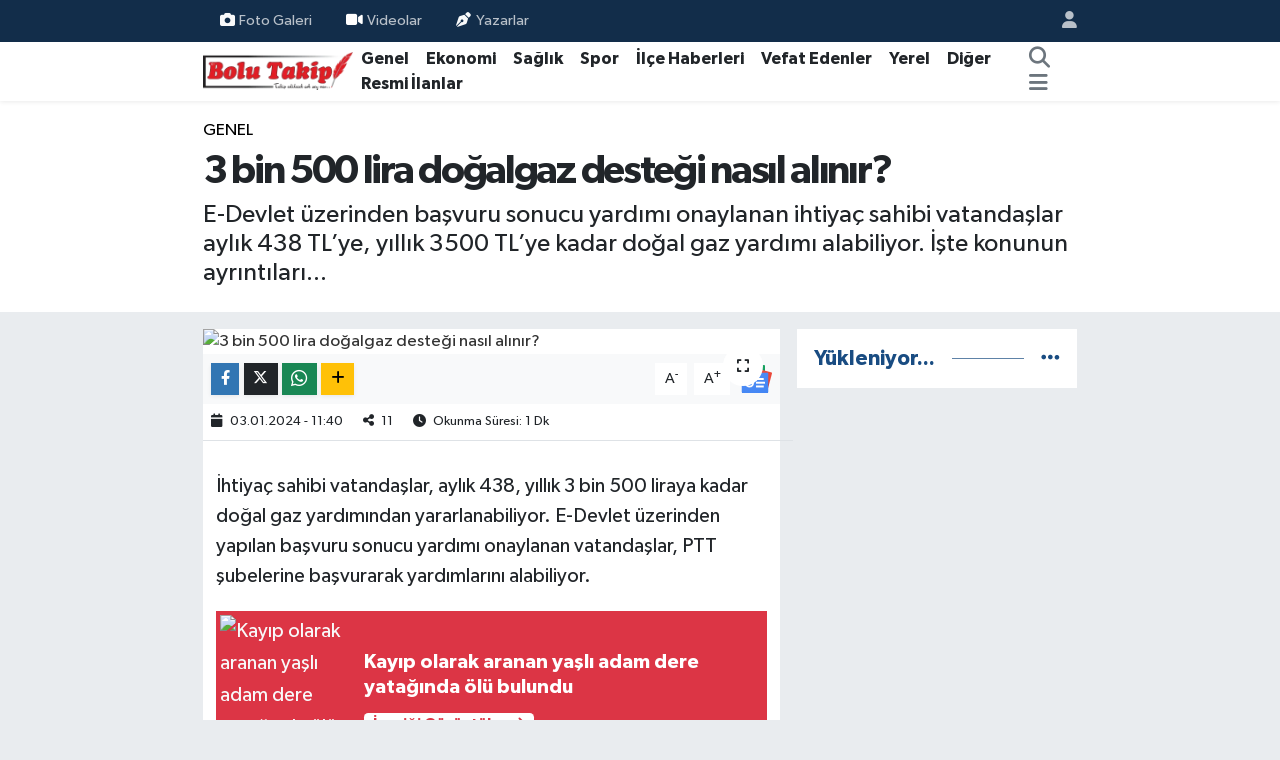

--- FILE ---
content_type: text/html; charset=UTF-8
request_url: https://www.bolutakip.com/3-bin-500-lira-dogalgaz-destegi-nasil-alinir
body_size: 19273
content:
<!DOCTYPE html>
<html lang="tr" data-theme="flow">
<head>
<link rel="dns-prefetch" href="//www.bolutakip.com">
<link rel="dns-prefetch" href="//bolutakipcom.teimg.com">
<link rel="dns-prefetch" href="//static.tebilisim.com">
<link rel="dns-prefetch" href="//cdn.p.analitik.bik.gov.tr">
<link rel="dns-prefetch" href="//www.googletagmanager.com">
<link rel="dns-prefetch" href="//www.facebook.com">
<link rel="dns-prefetch" href="//www.twitter.com">
<link rel="dns-prefetch" href="//www.instagram.com">
<link rel="dns-prefetch" href="//x.com">
<link rel="dns-prefetch" href="//api.whatsapp.com">
<link rel="dns-prefetch" href="//www.linkedin.com">
<link rel="dns-prefetch" href="//pinterest.com">
<link rel="dns-prefetch" href="//t.me">
<link rel="dns-prefetch" href="//news.google.com">
<link rel="dns-prefetch" href="//tebilisim.com">
<link rel="dns-prefetch" href="//facebook.com">
<link rel="dns-prefetch" href="//twitter.com">
<link rel="dns-prefetch" href="//www.google.com">
<link rel="dns-prefetch" href="//cdn.onesignal.com">

    <meta charset="utf-8">
<title>3 bin 500 lira doğalgaz desteği nasıl alınır? - Bolu Takip Gazetesi, Bolu haberleri, Bolu, Bolu Gündem, bolu belediyesi, tanju özcan, haber, yerel haber, bolu dağı, zam, asgari</title>
<meta name="description" content="E-Devlet üzerinden başvuru sonucu yardımı onaylanan ihtiyaç sahibi vatandaşlar aylık 438 TL’ye, yıllık 3500 TL’ye kadar doğal gaz yardımı alabiliyor. İşte konunun ayrıntıları...">
<meta name="keywords" content="doğalgaz yardımı, 3 bin 500 lira, destek, Haber, Bolu, bolu takip">
<link rel="canonical" href="https://www.bolutakip.com/3-bin-500-lira-dogalgaz-destegi-nasil-alinir">
<meta name="viewport" content="width=device-width,initial-scale=1">
<meta name="X-UA-Compatible" content="IE=edge">
<meta name="robots" content="max-image-preview:large">
<meta name="theme-color" content="#122d4a">
<meta name="title" content="3 bin 500 lira doğalgaz desteği nasıl alınır?">
<meta name="articleSection" content="news">
<meta name="datePublished" content="2024-01-03T11:40:00+03:00">
<meta name="dateModified" content="2024-01-03T11:40:00+03:00">
<meta name="articleAuthor" content="Faruk ÇİDEM">
<meta name="author" content="Faruk ÇİDEM">
<meta property="og:site_name" content="Bolu Takip Gazetesi">
<meta property="og:title" content="3 bin 500 lira doğalgaz desteği nasıl alınır?">
<meta property="og:description" content="E-Devlet üzerinden başvuru sonucu yardımı onaylanan ihtiyaç sahibi vatandaşlar aylık 438 TL’ye, yıllık 3500 TL’ye kadar doğal gaz yardımı alabiliyor. İşte konunun ayrıntıları...">
<meta property="og:url" content="https://www.bolutakip.com/3-bin-500-lira-dogalgaz-destegi-nasil-alinir">
<meta property="og:image" content="https://bolutakipcom.teimg.com/crop/1280x720/bolutakip-com/uploads/2024/01/dogagaz.jpg">
<meta property="og:image:width" content="1280">
<meta property="og:image:height" content="720">
<meta property="og:image:alt" content="3 bin 500 lira doğalgaz desteği nasıl alınır?">
<meta property="og:article:published_time" content="2024-01-03T11:40:00+03:00">
<meta property="og:article:modified_time" content="2024-01-03T11:40:00+03:00">
<meta property="og:type" content="article">
<meta name="twitter:card" content="summary_large_image">
<meta name="twitter:site" content="@takip_bolu">
<meta name="twitter:title" content="3 bin 500 lira doğalgaz desteği nasıl alınır?">
<meta name="twitter:description" content="E-Devlet üzerinden başvuru sonucu yardımı onaylanan ihtiyaç sahibi vatandaşlar aylık 438 TL’ye, yıllık 3500 TL’ye kadar doğal gaz yardımı alabiliyor. İşte konunun ayrıntıları...">
<meta name="twitter:image" content="https://bolutakipcom.teimg.com/crop/1280x720/bolutakip-com/uploads/2024/01/dogagaz.jpg">
<meta name="twitter:url" content="https://www.bolutakip.com/3-bin-500-lira-dogalgaz-destegi-nasil-alinir">
<link rel="shortcut icon" type="image/x-icon" href="https://bolutakipcom.teimg.com/bolutakip-com/uploads/2023/02/bolutakip-2019-2.png">
<link rel="manifest" href="https://www.bolutakip.com/manifest.json?v=6.6.4" />
<link rel="preload" href="https://static.tebilisim.com/flow/assets/css/font-awesome/fa-solid-900.woff2" as="font" type="font/woff2" crossorigin />
<link rel="preload" href="https://static.tebilisim.com/flow/assets/css/font-awesome/fa-brands-400.woff2" as="font" type="font/woff2" crossorigin />
<link rel="preload" href="https://static.tebilisim.com/flow/vendor/te/fonts/gibson/Gibson-Bold.woff2" as="font" type="font/woff2" crossorigin />
<link rel="preload" href="https://static.tebilisim.com/flow/vendor/te/fonts/gibson/Gibson-BoldItalic.woff2" as="font" type="font/woff2" crossorigin />
<link rel="preload" href="https://static.tebilisim.com/flow/vendor/te/fonts/gibson/Gibson-Italic.woff2" as="font" type="font/woff2" crossorigin />
<link rel="preload" href="https://static.tebilisim.com/flow/vendor/te/fonts/gibson/Gibson-Light.woff2" as="font" type="font/woff2" crossorigin />
<link rel="preload" href="https://static.tebilisim.com/flow/vendor/te/fonts/gibson/Gibson-LightItalic.woff2" as="font" type="font/woff2" crossorigin />
<link rel="preload" href="https://static.tebilisim.com/flow/vendor/te/fonts/gibson/Gibson-SemiBold.woff2" as="font" type="font/woff2" crossorigin />
<link rel="preload" href="https://static.tebilisim.com/flow/vendor/te/fonts/gibson/Gibson-SemiBoldItalic.woff2" as="font" type="font/woff2" crossorigin />
<link rel="preload" href="https://static.tebilisim.com/flow/vendor/te/fonts/gibson/Gibson.woff2" as="font" type="font/woff2" crossorigin />


<link rel="preload" as="style" href="https://static.tebilisim.com/flow/vendor/te/fonts/gibson.css?v=6.6.4">
<link rel="stylesheet" href="https://static.tebilisim.com/flow/vendor/te/fonts/gibson.css?v=6.6.4">

<link rel="preload" as="image" href="https://bolutakipcom.teimg.com/crop/1280x720/bolutakip-com/uploads/2024/01/dogagaz.jpg">
<style>:root {
        --te-link-color: #333;
        --te-link-hover-color: #000;
        --te-font: "Gibson";
        --te-secondary-font: "Gibson";
        --te-h1-font-size: 40px;
        --te-color: #122d4a;
        --te-hover-color: #194c82;
        --mm-ocd-width: 85%!important; /*  Mobil Menü Genişliği */
        --swiper-theme-color: var(--te-color)!important;
        --header-13-color: #ffc107;
    }</style><link rel="preload" as="style" href="https://static.tebilisim.com/flow/assets/vendor/bootstrap/css/bootstrap.min.css?v=6.6.4">
<link rel="stylesheet" href="https://static.tebilisim.com/flow/assets/vendor/bootstrap/css/bootstrap.min.css?v=6.6.4">
<link rel="preload" as="style" href="https://static.tebilisim.com/flow/assets/css/app6.6.4.min.css">
<link rel="stylesheet" href="https://static.tebilisim.com/flow/assets/css/app6.6.4.min.css">



<script type="application/ld+json">{"@context":"https:\/\/schema.org","@type":"WebSite","url":"https:\/\/www.bolutakip.com","potentialAction":{"@type":"SearchAction","target":"https:\/\/www.bolutakip.com\/arama?q={query}","query-input":"required name=query"}}</script>

<script type="application/ld+json">{"@context":"https:\/\/schema.org","@type":"NewsMediaOrganization","url":"https:\/\/www.bolutakip.com","name":"Bolu Takip Gazetesi","logo":"https:\/\/bolutakipcom.teimg.com\/bolutakip-com\/uploads\/2023\/01\/bolutakip-2019.png","sameAs":["https:\/\/www.facebook.com\/Bolu-Takip-Gazetesi-419637981396572","https:\/\/www.twitter.com\/takip_bolu","https:\/\/www.instagram.com\/bolu_takip"]}</script>

<script type="application/ld+json">{"@context":"https:\/\/schema.org","@graph":[{"@type":"SiteNavigationElement","name":"Ana Sayfa","url":"https:\/\/www.bolutakip.com","@id":"https:\/\/www.bolutakip.com"},{"@type":"SiteNavigationElement","name":"Genel","url":"https:\/\/www.bolutakip.com\/haber","@id":"https:\/\/www.bolutakip.com\/haber"},{"@type":"SiteNavigationElement","name":"Spor","url":"https:\/\/www.bolutakip.com\/spor","@id":"https:\/\/www.bolutakip.com\/spor"},{"@type":"SiteNavigationElement","name":"Vefat Edenler","url":"https:\/\/www.bolutakip.com\/vefat-edenler","@id":"https:\/\/www.bolutakip.com\/vefat-edenler"},{"@type":"SiteNavigationElement","name":"\u0130l\u00e7e G\u00fcndemi","url":"https:\/\/www.bolutakip.com\/ilce-gundemi","@id":"https:\/\/www.bolutakip.com\/ilce-gundemi"},{"@type":"SiteNavigationElement","name":"Di\u011fer","url":"https:\/\/www.bolutakip.com\/diger","@id":"https:\/\/www.bolutakip.com\/diger"},{"@type":"SiteNavigationElement","name":"S\u0130YASET","url":"https:\/\/www.bolutakip.com\/siyaset","@id":"https:\/\/www.bolutakip.com\/siyaset"},{"@type":"SiteNavigationElement","name":"SA\u011eLIK","url":"https:\/\/www.bolutakip.com\/saglik","@id":"https:\/\/www.bolutakip.com\/saglik"},{"@type":"SiteNavigationElement","name":"EKONOM\u0130","url":"https:\/\/www.bolutakip.com\/ekonomi","@id":"https:\/\/www.bolutakip.com\/ekonomi"},{"@type":"SiteNavigationElement","name":"YEREL","url":"https:\/\/www.bolutakip.com\/yerel","@id":"https:\/\/www.bolutakip.com\/yerel"},{"@type":"SiteNavigationElement","name":"Genel","url":"https:\/\/www.bolutakip.com\/genel","@id":"https:\/\/www.bolutakip.com\/genel"},{"@type":"SiteNavigationElement","name":"K\u00fclt\u00fcr-sanat","url":"https:\/\/www.bolutakip.com\/kultur-sanat","@id":"https:\/\/www.bolutakip.com\/kultur-sanat"},{"@type":"SiteNavigationElement","name":"Karadeniz B\u00f6lgesi","url":"https:\/\/www.bolutakip.com\/karadeniz","@id":"https:\/\/www.bolutakip.com\/karadeniz"},{"@type":"SiteNavigationElement","name":"RESM\u0130 \u0130LANLAR","url":"https:\/\/www.bolutakip.com\/resmi-ilanlar","@id":"https:\/\/www.bolutakip.com\/resmi-ilanlar"},{"@type":"SiteNavigationElement","name":"Politika","url":"https:\/\/www.bolutakip.com\/politika","@id":"https:\/\/www.bolutakip.com\/politika"},{"@type":"SiteNavigationElement","name":"Asayi\u015f","url":"https:\/\/www.bolutakip.com\/asayis","@id":"https:\/\/www.bolutakip.com\/asayis"},{"@type":"SiteNavigationElement","name":"Bilim ve Teknoloji","url":"https:\/\/www.bolutakip.com\/bilim-ve-teknoloji","@id":"https:\/\/www.bolutakip.com\/bilim-ve-teknoloji"},{"@type":"SiteNavigationElement","name":"\u0130leti\u015fim","url":"https:\/\/www.bolutakip.com\/iletisim","@id":"https:\/\/www.bolutakip.com\/iletisim"},{"@type":"SiteNavigationElement","name":"Gizlilik S\u00f6zle\u015fmesi","url":"https:\/\/www.bolutakip.com\/gizlilik-sozlesmesi","@id":"https:\/\/www.bolutakip.com\/gizlilik-sozlesmesi"},{"@type":"SiteNavigationElement","name":"Yazarlar","url":"https:\/\/www.bolutakip.com\/yazarlar","@id":"https:\/\/www.bolutakip.com\/yazarlar"},{"@type":"SiteNavigationElement","name":"Foto Galeri","url":"https:\/\/www.bolutakip.com\/foto-galeri","@id":"https:\/\/www.bolutakip.com\/foto-galeri"},{"@type":"SiteNavigationElement","name":"Video Galeri","url":"https:\/\/www.bolutakip.com\/video","@id":"https:\/\/www.bolutakip.com\/video"},{"@type":"SiteNavigationElement","name":"Biyografiler","url":"https:\/\/www.bolutakip.com\/biyografi","@id":"https:\/\/www.bolutakip.com\/biyografi"},{"@type":"SiteNavigationElement","name":"Firma Rehberi","url":"https:\/\/www.bolutakip.com\/rehber","@id":"https:\/\/www.bolutakip.com\/rehber"},{"@type":"SiteNavigationElement","name":"Seri \u0130lanlar","url":"https:\/\/www.bolutakip.com\/ilan","@id":"https:\/\/www.bolutakip.com\/ilan"},{"@type":"SiteNavigationElement","name":"Vefatlar","url":"https:\/\/www.bolutakip.com\/vefat","@id":"https:\/\/www.bolutakip.com\/vefat"},{"@type":"SiteNavigationElement","name":"R\u00f6portajlar","url":"https:\/\/www.bolutakip.com\/roportaj","@id":"https:\/\/www.bolutakip.com\/roportaj"},{"@type":"SiteNavigationElement","name":"Anketler","url":"https:\/\/www.bolutakip.com\/anketler","@id":"https:\/\/www.bolutakip.com\/anketler"}]}</script>

<script type="application/ld+json">{"@context":"https:\/\/schema.org","@type":"BreadcrumbList","itemListElement":[{"@type":"ListItem","position":1,"item":{"@type":"Thing","@id":"https:\/\/www.bolutakip.com","name":"Haberler"}},{"@type":"ListItem","position":2,"item":{"@type":"Thing","@id":"https:\/\/www.bolutakip.com\/haber","name":"Genel"}},{"@type":"ListItem","position":3,"item":{"@type":"Thing","@id":"https:\/\/www.bolutakip.com\/3-bin-500-lira-dogalgaz-destegi-nasil-alinir","name":"3 bin 500 lira do\u011falgaz deste\u011fi nas\u0131l al\u0131n\u0131r?"}}]}</script>
<script type="application/ld+json">{"@context":"https:\/\/schema.org","@type":"NewsArticle","headline":"3 bin 500 lira do\u011falgaz deste\u011fi nas\u0131l al\u0131n\u0131r?","articleSection":"Genel","dateCreated":"2024-01-03T11:40:00+03:00","datePublished":"2024-01-03T11:40:00+03:00","dateModified":"2024-01-03T11:40:00+03:00","wordCount":329,"genre":"news","mainEntityOfPage":{"@type":"WebPage","@id":"https:\/\/www.bolutakip.com\/3-bin-500-lira-dogalgaz-destegi-nasil-alinir"},"articleBody":"\r\n\r\n\u0130htiya\u00e7 sahibi vatanda\u015flar, ayl\u0131k 438, y\u0131ll\u0131k 3 bin 500 liraya kadar do\u011fal gaz yard\u0131m\u0131ndan yararlanabiliyor. E-Devlet \u00fczerinden yap\u0131lan ba\u015fvuru sonucu yard\u0131m\u0131 onaylanan vatanda\u015flar, PTT \u015fubelerine ba\u015fvurarak yard\u0131mlar\u0131n\u0131 alabiliyor.\r\n\r\nHANEDE HASTA VARSA\r\n\r\n\u0130htiya\u00e7 sahibi vatanda\u015flara sunulan do\u011fal gaz deste\u011fi, yeni d\u00fczenlemeyle ayl\u0131k asgari 112-azami 312 liradan; 188 lira ila 438 liraya y\u00fckseltildi. 8 ay \u00fczerinden yap\u0131lan do\u011fal gaz yard\u0131m\u0131 \u00f6deme miktar\u0131, y\u0131ll\u0131k 1500 TL ila 3500 lira aras\u0131nda de\u011fi\u015fen miktarlarda \u00f6denebiliyor.\r\n\r\nDo\u011fal gaz deste\u011fi ba\u015fvuru i\u015flemleri e-Devlet \u00fczerinden al\u0131n\u0131yor. T.C. kimlik numaras\u0131 ve \u015fifresiyle Aile ve Sosyal Hizmetler Bakanl\u0131\u011f\u0131, \u201cSosyal Yard\u0131m Ba\u015fvuru Hizmeti\u201d sayfas\u0131na giri\u015f yapan adaylar kimliklerini do\u011frulayarak ba\u015fvurular\u0131n\u0131 iletebiliyor. Do\u011fal gaz yard\u0131m\u0131 \u00f6demeleri hak sahiplerinin PTT kart\u0131na yat\u0131r\u0131l\u0131yor. Yard\u0131ma hak kazanan vatanda\u015flar, PTT\u2019ye do\u011fal gaz faturalar\u0131n\u0131 ibraz ederek destekten yararlanabiliyor. Yard\u0131m\u0131n miktar\u0131, ba\u015fvurunun ard\u0131ndan belirleniyor.\r\n\r\n\u0130\u015eTE BA\u015eVURU \u015eARTLARI\r\n\r\n\u201cDo\u011fal Gaz T\u00fcketim Deste\u011fi\u201d program\u0131ndan vatanda\u015flar\u0131n faydalanabilmesi i\u00e7in, ba\u015fvuru sahibinin T\u00fcrk vatanda\u015f\u0131 olmas\u0131, e-devlet \u00fczerinden destek program\u0131na ba\u015fvurmas\u0131, do\u011fal gaz arz\u0131 sa\u011flanan il\u00e7e ya da beldede ikamet ediyor olmas\u0131, ikamet adresinde \u00f6n \u00f6demeli ya da fatural\u0131 sayaca ba\u011fl\u0131 do\u011fal gaz aboneli\u011fi bulunmas\u0131, \u00f6denecek faturas\u0131n\u0131n mesken abone grubuna ait olmas\u0131, hakk\u0131nda ilgili Sosyal Yard\u0131mla\u015fma ve Dayan\u0131\u015fma Vak\u0131flar\u0131nca hak sahipli\u011fi karar\u0131 verilmesi gerekiyor.\r\n\r\nSa\u011fl\u0131k raporu bulunan kronik hastalara veya hayatlar\u0131n\u0131 cihaza ba\u011fl\u0131 s\u00fcrd\u00fcren vatanda\u015flara do\u011fal gazda ek \u00f6deme yap\u0131l\u0131yor. Bunun i\u00e7in vatanda\u015flar\u0131n ba\u015fvuru s\u0131ras\u0131nda, beyan etti\u011fi hastal\u0131\u011f\u0131na dair rapor bilgilerini ibraz etmesi isteniyor. Hastalar\u0131n ya\u015fad\u0131\u011f\u0131 hanelere, y\u00fczde 5 fazla do\u011fal gaz yard\u0131m\u0131 \u00f6demesi yap\u0131l\u0131yor.","description":"E-Devlet \u00fczerinden ba\u015fvuru sonucu yard\u0131m\u0131 onaylanan ihtiya\u00e7 sahibi vatanda\u015flar ayl\u0131k 438 TL\u2019ye, y\u0131ll\u0131k 3500 TL\u2019ye kadar do\u011fal gaz yard\u0131m\u0131 alabiliyor. \u0130\u015fte konunun ayr\u0131nt\u0131lar\u0131...","inLanguage":"tr-TR","keywords":["do\u011falgaz yard\u0131m\u0131","3 bin 500 lira","destek","Haber","Bolu","bolu takip"],"image":{"@type":"ImageObject","url":"https:\/\/bolutakipcom.teimg.com\/crop\/1280x720\/bolutakip-com\/uploads\/2024\/01\/dogagaz.jpg","width":"1280","height":"720","caption":"3 bin 500 lira do\u011falgaz deste\u011fi nas\u0131l al\u0131n\u0131r?"},"publishingPrinciples":"https:\/\/www.bolutakip.com\/gizlilik-sozlesmesi","isFamilyFriendly":"http:\/\/schema.org\/True","isAccessibleForFree":"http:\/\/schema.org\/True","publisher":{"@type":"Organization","name":"Bolu Takip Gazetesi","image":"https:\/\/bolutakipcom.teimg.com\/bolutakip-com\/uploads\/2023\/01\/bolutakip-2019.png","logo":{"@type":"ImageObject","url":"https:\/\/bolutakipcom.teimg.com\/bolutakip-com\/uploads\/2023\/01\/bolutakip-2019.png","width":"640","height":"375"}},"author":{"@type":"Person","name":"Faruk \u00c7\u0130DEM","honorificPrefix":"","jobTitle":"","url":null}}</script>




<script type="c5757c69f0103ba259bfabae-text/javascript">!function(){var t=document.createElement("script");t.setAttribute("src",'https://cdn.p.analitik.bik.gov.tr/tracker'+(typeof Intl!=="undefined"?(typeof (Intl||"").PluralRules!=="undefined"?'1':typeof Promise!=="undefined"?'2':typeof MutationObserver!=='undefined'?'3':'4'):'4')+'.js'),t.setAttribute("data-website-id","da63c1d4-6c50-47da-b9b3-0923a6c35b35"),t.setAttribute("data-host-url",'//da63c1d4-6c50-47da-b9b3-0923a6c35b35.collector.p.analitik.bik.gov.tr'),document.head.appendChild(t)}();</script>
<style>
.mega-menu {z-index: 9999 !important;}
@media screen and (min-width: 1620px) {
    .container {width: 1280px!important; max-width: 1280px!important;}
    #ad_36 {margin-right: 15px !important;}
    #ad_9 {margin-left: 15px !important;}
}

@media screen and (min-width: 1325px) and (max-width: 1620px) {
    .container {width: 1100px!important; max-width: 1100px!important;}
    #ad_36 {margin-right: 100px !important;}
    #ad_9 {margin-left: 100px !important;}
}
@media screen and (min-width: 1295px) and (max-width: 1325px) {
    .container {width: 990px!important; max-width: 990px!important;}
    #ad_36 {margin-right: 165px !important;}
    #ad_9 {margin-left: 165px !important;}
}
@media screen and (min-width: 1200px) and (max-width: 1295px) {
    .container {width: 900px!important; max-width: 900px!important;}
    #ad_36 {margin-right: 210px !important;}
    #ad_9 {margin-left: 210px !important;}

}
</style>



<script async data-cfasync="false"
	src="https://www.googletagmanager.com/gtag/js?id=G-VHEQC7WZBJ"></script>
<script data-cfasync="false">
	window.dataLayer = window.dataLayer || [];
	  function gtag(){dataLayer.push(arguments);}
	  gtag('js', new Date());
	  gtag('config', 'G-VHEQC7WZBJ');
</script>




</head>




<body class="d-flex flex-column min-vh-100">

    
    

    <header class="header-4">
    <div class="top-header d-none d-lg-block">
        <div class="container">
            <div class="d-flex justify-content-between align-items-center">

                <ul  class="top-menu nav small sticky-top">
        <li class="nav-item   ">
        <a href="/foto-galeri" class="nav-link pe-3" target="_self" title="Foto Galeri"><i class="fa fa-camera me-1 text-light mr-1"></i>Foto Galeri</a>
        
    </li>
        <li class="nav-item   ">
        <a href="/videolar" class="nav-link pe-3" target="_self" title="Videolar"><i class="fa fa-video text-white me-1 text-light mr-1"></i>Videolar</a>
        
    </li>
        <li class="nav-item   ">
        <a href="/yazarlar" class="nav-link pe-3" target="_self" title="Yazarlar"><i class="fa fa-pen-nib me-1 text-light mr-1"></i>Yazarlar</a>
        
    </li>
    </ul>


                                <ul class="nav ms-4">
                    <li class="nav-item ms-2"><a class="nav-link pe-0" href="/member/login" title="Üyelik Girişi" target="_blank"><i class="fa fa-user"></i></a></li>
                </ul>
            </div>
        </div>
    </div>
    <nav class="main-menu navbar navbar-expand-lg bg-white shadow-sm py-1">
        <div class="container">
            <div class="d-lg-none">
                <a href="#menu" title="Ana Menü"><i class="fa fa-bars fa-lg"></i></a>
            </div>
            <div>
                                <a class="navbar-brand me-0" href="/" title="Bolu Takip Gazetesi">
                    <img src="https://bolutakipcom.teimg.com/bolutakip-com/uploads/2023/01/bolutakip-2019.png" alt="Bolu Takip Gazetesi" width="150" height="40" class="light-mode img-fluid flow-logo">
<img src="https://bolutakipcom.teimg.com/bolutakip-com/uploads/2023/01/bolutakip-2019.png" alt="Bolu Takip Gazetesi" width="150" height="40" class="dark-mode img-fluid flow-logo d-none">

                </a>
                            </div>
            <div class="d-none d-lg-block">
                <ul  class="nav fw-semibold">
        <li class="nav-item   ">
        <a href="/haber" class="nav-link nav-link text-dark" target="_self" title="Genel">Genel</a>
        
    </li>
        <li class="nav-item   ">
        <a href="/ekonomi" class="nav-link nav-link text-dark" target="_self" title="Ekonomi">Ekonomi</a>
        
    </li>
        <li class="nav-item   ">
        <a href="/siyaset" class="nav-link nav-link text-dark" target="_self" title="Sağlık">Sağlık</a>
        
    </li>
        <li class="nav-item   ">
        <a href="/spor" class="nav-link nav-link text-dark" target="_self" title="Spor">Spor</a>
        
    </li>
        <li class="nav-item   ">
        <a href="/ilce-gundemi" class="nav-link nav-link text-dark" target="_self" title="İlçe Haberleri">İlçe Haberleri</a>
        
    </li>
        <li class="nav-item   ">
        <a href="/vefat-edenler" class="nav-link nav-link text-dark" target="_self" title="Vefat Edenler">Vefat Edenler</a>
        
    </li>
        <li class="nav-item   ">
        <a href="/kocaeli" class="nav-link nav-link text-dark" target="_self" title="Yerel">Yerel</a>
        
    </li>
        <li class="nav-item   ">
        <a href="/diger" class="nav-link nav-link text-dark" target="_self" title="Diğer">Diğer</a>
        
    </li>
        <li class="nav-item   ">
        <a href="/resmi-ilanlar" class="nav-link nav-link text-dark" target="_self" title="Resmi İlanlar">Resmi İlanlar</a>
        
    </li>
    </ul>
<ul  class="nav fw-semibold">
    </ul>

            </div>
            <ul class="navigation-menu nav d-flex align-items-center">
                <li class="nav-item">
                    <a href="/arama" class="nav-link" title="Ara">
                        <i class="fa fa-search fa-lg text-secondary"></i>
                    </a>
                </li>
                
                <li class="nav-item dropdown d-none d-lg-block position-static">
                    <a class="nav-link p-0 ms-2 text-secondary" data-bs-toggle="dropdown" href="#" aria-haspopup="true" aria-expanded="false" title="Ana Menü"><i class="fa fa-bars fa-lg"></i></a>
                    <div class="mega-menu dropdown-menu dropdown-menu-end text-capitalize shadow-lg border-0 rounded-0">

    <div class="row g-3 small p-3">

        
        <div class="col">
        <a href="/haber" class="d-block border-bottom  pb-2 mb-2" target="_self" title="GENEL">GENEL</a>
            <a href="/ekonomi" class="d-block border-bottom  pb-2 mb-2" target="_self" title="EKONOMİ">EKONOMİ</a>
            <a href="/siyaset" class="d-block border-bottom  pb-2 mb-2" target="_self" title="SAĞLIK">SAĞLIK</a>
            <a href="/spor" class="d-block border-bottom  pb-2 mb-2" target="_self" title="SPOR">SPOR</a>
            <a href="/duzce" class="d-block border-bottom  pb-2 mb-2" target="_self" title="BOLU">BOLU</a>
            <a href="/ilce-gundemi" class="d-block border-bottom  pb-2 mb-2" target="_self" title="İLÇE HABERLERİ">İLÇE HABERLERİ</a>
            <a href="/vefat-edenler" class="d-block  pb-2 mb-2" target="_self" title="VEFAT EDENLER">VEFAT EDENLER</a>
        </div><div class="col">
            <a href="/kocaeli" class="d-block border-bottom  pb-2 mb-2" target="_self" title="YEREL">YEREL</a>
            <a href="/diger" class="d-block border-bottom  pb-2 mb-2" target="_self" title="DİĞER">DİĞER</a>
        </div>


    </div>

    <div class="p-3 bg-light">
                <a class="me-3"
            href="https://www.facebook.com/Bolu-Takip-Gazetesi-419637981396572" target="_blank" rel="nofollow noreferrer noopener"><i class="fab fa-facebook me-2 text-navy"></i> Facebook</a>
                        <a class="me-3"
            href="https://www.twitter.com/takip_bolu" target="_blank" rel="nofollow noreferrer noopener"><i class="fab fa-x-twitter "></i> Twitter</a>
                        <a class="me-3"
            href="https://www.instagram.com/bolu_takip" target="_blank" rel="nofollow noreferrer noopener"><i class="fab fa-instagram me-2 text-magenta"></i> Instagram</a>
                                                                    </div>

    <div class="mega-menu-footer p-2 bg-te-color">
        <a class="dropdown-item text-white" href="/kunye" title="Künye / İletişim"><i class="fa fa-id-card me-2"></i> Künye / İletişim</a>
        <a class="dropdown-item text-white" href="/iletisim" title="Bize Ulaşın"><i class="fa fa-envelope me-2"></i> Bize Ulaşın</a>
        <a class="dropdown-item text-white" href="/rss-baglantilari" title="RSS Bağlantıları"><i class="fa fa-rss me-2"></i> RSS Bağlantıları</a>
        <a class="dropdown-item text-white" href="/member/login" title="Üyelik Girişi"><i class="fa fa-user me-2"></i> Üyelik Girişi</a>
    </div>


</div>

                </li>
            </ul>
        </div>
    </nav>
    <ul  class="mobile-categories d-lg-none list-inline bg-white">
        <li class="list-inline-item">
        <a href="/haber" class="text-dark" target="_self" title="Genel">
                Genel
        </a>
    </li>
        <li class="list-inline-item">
        <a href="/ekonomi" class="text-dark" target="_self" title="Ekonomi">
                Ekonomi
        </a>
    </li>
        <li class="list-inline-item">
        <a href="/siyaset" class="text-dark" target="_self" title="Sağlık">
                Sağlık
        </a>
    </li>
        <li class="list-inline-item">
        <a href="/spor" class="text-dark" target="_self" title="Spor">
                Spor
        </a>
    </li>
        <li class="list-inline-item">
        <a href="/ilce-gundemi" class="text-dark" target="_self" title="İlçe Haberleri">
                İlçe Haberleri
        </a>
    </li>
        <li class="list-inline-item">
        <a href="/vefat-edenler" class="text-dark" target="_self" title="Vefat Edenler">
                Vefat Edenler
        </a>
    </li>
        <li class="list-inline-item">
        <a href="/kocaeli" class="text-dark" target="_self" title="Yerel">
                Yerel
        </a>
    </li>
        <li class="list-inline-item">
        <a href="/diger" class="text-dark" target="_self" title="Diğer">
                Diğer
        </a>
    </li>
        <li class="list-inline-item">
        <a href="/resmi-ilanlar" class="text-dark" target="_self" title="Resmi İlanlar">
                Resmi İlanlar
        </a>
    </li>
    </ul>


</header>






<main class="single overflow-hidden" style="min-height: 300px">

            <script type="c5757c69f0103ba259bfabae-text/javascript">
document.addEventListener("DOMContentLoaded", function () {
    if (document.querySelector('.bik-ilan-detay')) {
        document.getElementById('story-line').style.display = 'none';
    }
});
</script>
<section id="story-line" class="d-md-none bg-white" data-widget-unique-key="">
    <script type="c5757c69f0103ba259bfabae-text/javascript">
        var story_items = [{"id":"genel","photo":"https:\/\/bolutakipcom.teimg.com\/bolutakip-com\/uploads\/2023\/04\/site-logo-860x504.jpg","name":"Genel","items":[{"id":132397,"type":"photo","length":10,"src":"https:\/\/bolutakipcom.teimg.com\/crop\/720x1280\/bolutakip-com\/uploads\/2026\/01\/parmagini-sdssd.jpg","link":"https:\/\/www.bolutakip.com\/66-yasindaki-adam-parmagini-kaybetti","linkText":"66 ya\u015f\u0131ndaki adam parma\u011f\u0131n\u0131 kaybetti","time":1768483500},{"id":132390,"type":"photo","length":10,"src":"https:\/\/bolutakipcom.teimg.com\/crop\/720x1280\/bolutakip-com\/uploads\/2026\/01\/boluda-avlanirken-can-verdi.jpg","link":"https:\/\/www.bolutakip.com\/boluda-avlanirken-can-verdi","linkText":"Bolu\u2019da avlan\u0131rken can verdi","time":1768473300},{"id":132374,"type":"photo","length":10,"src":"https:\/\/bolutakipcom.teimg.com\/crop\/720x1280\/bolutakip-com\/uploads\/2026\/01\/mudurnu-yaralama.png","link":"https:\/\/www.bolutakip.com\/boluda-husumetlisini-silahla-vurdu","linkText":"Bolu'da husumetlisini silahla vurdu","time":1768464660},{"id":132373,"type":"photo","length":10,"src":"https:\/\/bolutakipcom.teimg.com\/crop\/720x1280\/bolutakip-com\/uploads\/2026\/01\/kartalkaya-cezalar.png","link":"https:\/\/www.bolutakip.com\/kartalkaya-faciasinda-savciliktan-istinaf-cezalar-fazla","linkText":"Kartalkaya Facias\u0131nda Savc\u0131l\u0131ktan \u0130stinaf: \u201cCezalar Fazla\u201d","time":1768463160},{"id":132371,"type":"photo","length":10,"src":"https:\/\/bolutakipcom.teimg.com\/crop\/720x1280\/bolutakip-com\/uploads\/2026\/01\/bolu-berberler-ve-kuaforler-odasinda-degisim.jpg","link":"https:\/\/www.bolutakip.com\/bolu-berberler-ve-kuaforler-odasinda-degisim","linkText":"BOLU BERBERLER VE KUAF\u00d6RLER ODASI\u2019NDA DE\u011e\u0130\u015e\u0130M","time":1768404300},{"id":132370,"type":"photo","length":10,"src":"https:\/\/bolutakipcom.teimg.com\/crop\/720x1280\/bolutakip-com\/uploads\/2026\/01\/devrilen-traktorun-genc-surucusu-hayatini-kaybetti.jpg","link":"https:\/\/www.bolutakip.com\/devrilen-traktorun-genc-surucusu-hayatini-kaybetti","linkText":"Devrilen trakt\u00f6r\u00fcn gen\u00e7 s\u00fcr\u00fcc\u00fcs\u00fc hayat\u0131n\u0131 kaybetti","time":1768398540},{"id":132363,"type":"video","length":10,"src":"https:\/\/bolutakipcom.tevideo.org\/bolutakip-com\/uploads\/2026\/01\/whatsapp-video-2026-01-14-at-141628.mp4","link":"https:\/\/www.bolutakip.com\/bolu-dagini-cikarken-alev-alev-yandi","linkText":"Bolu Da\u011f\u0131'n\u0131 \u00e7\u0131karken alev alev yand\u0131","time":1768389360},{"id":132357,"type":"video","length":10,"src":"https:\/\/bolutakipcom.tevideo.org\/bolutakip-com\/uploads\/2026\/01\/34-b0-a599-182-f-48-f4-a-d1-d-7-e696-a84922-e.mp4","link":"https:\/\/www.bolutakip.com\/boluda-kis-guzelligi-havadan-goruntulendi","linkText":"Bolu'da k\u0131\u015f g\u00fczelli\u011fi havadan g\u00f6r\u00fcnt\u00fclendi","time":1768381560},{"id":132341,"type":"video","length":10,"src":"https:\/\/bolutakipcom.tevideo.org\/bolutakip-com\/uploads\/2026\/01\/57233-a-a8-4397-4062-a308-89867-a-c-d-d-b-e4.mp4","link":"https:\/\/www.bolutakip.com\/boluda-otomobil-alev-alev-yandi-1","linkText":"Bolu\u2019da otomobil alev alev yand\u0131","time":1768377540},{"id":132340,"type":"photo","length":10,"src":"https:\/\/bolutakipcom.teimg.com\/crop\/720x1280\/bolutakip-com\/uploads\/2026\/01\/gecisinde-kar-yagisi-etkszd.jpg","link":"https:\/\/www.bolutakip.com\/bolu-dagi-gecisinde-kar-yagisi-etkili-oluyor-1","linkText":"Bolu Da\u011f\u0131 ge\u00e7i\u015finde son durum","time":1768376880}]},{"id":"asayis","photo":"https:\/\/bolutakipcom.teimg.com\/bolutakip-com\/uploads\/2023\/04\/site-logo-860x504.jpg","name":"Asayi\u015f","items":[{"id":132397,"type":"photo","length":10,"src":"https:\/\/bolutakipcom.teimg.com\/crop\/720x1280\/bolutakip-com\/uploads\/2026\/01\/parmagini-sdssd.jpg","link":"https:\/\/www.bolutakip.com\/66-yasindaki-adam-parmagini-kaybetti","linkText":"66 ya\u015f\u0131ndaki adam parma\u011f\u0131n\u0131 kaybetti","time":1768483500},{"id":132390,"type":"photo","length":10,"src":"https:\/\/bolutakipcom.teimg.com\/crop\/720x1280\/bolutakip-com\/uploads\/2026\/01\/boluda-avlanirken-can-verdi.jpg","link":"https:\/\/www.bolutakip.com\/boluda-avlanirken-can-verdi","linkText":"Bolu\u2019da avlan\u0131rken can verdi","time":1768473300},{"id":132370,"type":"photo","length":10,"src":"https:\/\/bolutakipcom.teimg.com\/crop\/720x1280\/bolutakip-com\/uploads\/2026\/01\/devrilen-traktorun-genc-surucusu-hayatini-kaybetti.jpg","link":"https:\/\/www.bolutakip.com\/devrilen-traktorun-genc-surucusu-hayatini-kaybetti","linkText":"Devrilen trakt\u00f6r\u00fcn gen\u00e7 s\u00fcr\u00fcc\u00fcs\u00fc hayat\u0131n\u0131 kaybetti","time":1768398540},{"id":132341,"type":"video","length":10,"src":"https:\/\/bolutakipcom.tevideo.org\/bolutakip-com\/uploads\/2026\/01\/57233-a-a8-4397-4062-a308-89867-a-c-d-d-b-e4.mp4","link":"https:\/\/www.bolutakip.com\/boluda-otomobil-alev-alev-yandi-1","linkText":"Bolu\u2019da otomobil alev alev yand\u0131","time":1768377540}]},{"id":"genel","photo":"https:\/\/bolutakipcom.teimg.com\/bolutakip-com\/uploads\/2023\/04\/site-logo-860x504.jpg","name":"Genel","items":[{"id":132398,"type":"photo","length":10,"src":"https:\/\/bolutakipcom.teimg.com\/crop\/720x1280\/bolutakip-com\/uploads\/2026\/01\/boluda-gercegi-aratmayan-yangin-tatbikati.jpg","link":"https:\/\/www.bolutakip.com\/boluda-gercegi-aratmayan-yangin-tatbikati","linkText":"Bolu'da ger\u00e7e\u011fi aratmayan yang\u0131n tatbikat\u0131","time":1768486020},{"id":132367,"type":"photo","length":10,"src":"https:\/\/bolutakipcom.teimg.com\/crop\/720x1280\/bolutakip-com\/uploads\/2026\/01\/maaslar-eridi.jpg","link":"https:\/\/www.bolutakip.com\/turkiye-kamu-sen-boludan-sert-cikis-enflasyon-yukseldi-maaslar-eridi","linkText":"T\u00fcrkiye Kamu-Sen Bolu\u2019dan Sert \u00c7\u0131k\u0131\u015f: \u201cEnflasyon Y\u00fckseldi, Maa\u015flar Eridi\u201d","time":1768393560},{"id":132362,"type":"photo","length":10,"src":"https:\/\/bolutakipcom.teimg.com\/crop\/720x1280\/bolutakip-com\/uploads\/2026\/01\/bakanliga-sordu.jpg","link":"https:\/\/www.bolutakip.com\/bolu-sagligi-meclis-gundeminde-akgul-bakanliga-sordu","linkText":"Bolu Sa\u011fl\u0131\u011f\u0131 Meclis G\u00fcndeminde: Akg\u00fcl Bakanl\u0131\u011fa Sordu","time":1768389420}]}]
    </script>
    <div id="stories" class="storiesWrapper p-2"></div>
</section>


    
    <div class="infinite" data-show-advert="1">

    

    <div class="infinite-item d-block" data-id="99301" data-category-id="2" data-reference="TE\Blog\Models\Post" data-json-url="/service/json/featured-infinite.json">

        

        <div class="news-header py-3 bg-white">
            <div class="container">

                <div id="ad_131_mobile" data-channel="131" data-advert="temedya" data-rotation="120" class="d-flex d-sm-none flex-column align-items-center justify-content-start text-center mx-auto overflow-hidden mb-3" data-affix="0" style="width: 300px;height: 50px;" data-width="300" data-height="50"></div>

                <div class="text-center text-lg-start">
                    <a href="https://www.bolutakip.com/genel" target="_self" title="Genel" style="color: #000;" class="text-uppercase category">Genel</a>
                </div>

                <h1 class="h2 fw-bold text-lg-start headline my-2 text-center" itemprop="headline">3 bin 500 lira doğalgaz desteği nasıl alınır?</h1>
                
                <h2 class="lead text-center text-lg-start text-dark description" itemprop="description">E-Devlet üzerinden başvuru sonucu yardımı onaylanan ihtiyaç sahibi vatandaşlar aylık 438 TL’ye, yıllık 3500 TL’ye kadar doğal gaz yardımı alabiliyor. İşte konunun ayrıntıları...</h2>
                
            </div>
        </div>


        <div class="container g-0 g-sm-4">

            <div class="news-section overflow-hidden mt-lg-3">
                <div class="row g-3">
                    <div class="col-lg-8">
                        <div class="card border-0 rounded-0 mb-3">

                            <div class="inner">
    <a href="https://bolutakipcom.teimg.com/crop/1280x720/bolutakip-com/uploads/2024/01/dogagaz.jpg" class="position-relative d-block" data-fancybox>
                        <div class="zoom-in-out m-3">
            <i class="fa fa-expand" style="font-size: 14px"></i>
        </div>
        <img class="img-fluid" src="https://bolutakipcom.teimg.com/crop/1280x720/bolutakip-com/uploads/2024/01/dogagaz.jpg" alt="3 bin 500 lira doğalgaz desteği nasıl alınır?" width="860" height="504" loading="eager" fetchpriority="high" decoding="async" style="width:100%; aspect-ratio: 860 / 504;" />
            </a>
</div>





                            <div class="share-area d-flex justify-content-between align-items-center bg-light p-2">

    <div class="mobile-share-button-container mb-2 d-block d-md-none">
    <button class="btn btn-primary btn-sm rounded-0 shadow-sm w-100" onclick="if (!window.__cfRLUnblockHandlers) return false; handleMobileShare(event, '3 bin 500 lira doğalgaz desteği nasıl alınır?', 'https://www.bolutakip.com/3-bin-500-lira-dogalgaz-destegi-nasil-alinir')" title="Paylaş" data-cf-modified-c5757c69f0103ba259bfabae-="">
        <i class="fas fa-share-alt me-2"></i>Paylaş
    </button>
</div>

<div class="social-buttons-new d-none d-md-flex justify-content-between">
    <a href="https://www.facebook.com/sharer/sharer.php?u=https%3A%2F%2Fwww.bolutakip.com%2F3-bin-500-lira-dogalgaz-destegi-nasil-alinir" onclick="if (!window.__cfRLUnblockHandlers) return false; initiateDesktopShare(event, 'facebook')" class="btn btn-primary btn-sm rounded-0 shadow-sm me-1" title="Facebook'ta Paylaş" data-platform="facebook" data-share-url="https://www.bolutakip.com/3-bin-500-lira-dogalgaz-destegi-nasil-alinir" data-share-title="3 bin 500 lira doğalgaz desteği nasıl alınır?" rel="noreferrer nofollow noopener external" data-cf-modified-c5757c69f0103ba259bfabae-="">
        <i class="fab fa-facebook-f"></i>
    </a>

    <a href="https://x.com/intent/tweet?url=https%3A%2F%2Fwww.bolutakip.com%2F3-bin-500-lira-dogalgaz-destegi-nasil-alinir&text=3+bin+500+lira+do%C4%9Falgaz+deste%C4%9Fi+nas%C4%B1l+al%C4%B1n%C4%B1r%3F" onclick="if (!window.__cfRLUnblockHandlers) return false; initiateDesktopShare(event, 'twitter')" class="btn btn-dark btn-sm rounded-0 shadow-sm me-1" title="X'de Paylaş" data-platform="twitter" data-share-url="https://www.bolutakip.com/3-bin-500-lira-dogalgaz-destegi-nasil-alinir" data-share-title="3 bin 500 lira doğalgaz desteği nasıl alınır?" rel="noreferrer nofollow noopener external" data-cf-modified-c5757c69f0103ba259bfabae-="">
        <i class="fab fa-x-twitter text-white"></i>
    </a>

    <a href="https://api.whatsapp.com/send?text=3+bin+500+lira+do%C4%9Falgaz+deste%C4%9Fi+nas%C4%B1l+al%C4%B1n%C4%B1r%3F+-+https%3A%2F%2Fwww.bolutakip.com%2F3-bin-500-lira-dogalgaz-destegi-nasil-alinir" onclick="if (!window.__cfRLUnblockHandlers) return false; initiateDesktopShare(event, 'whatsapp')" class="btn btn-success btn-sm rounded-0 btn-whatsapp shadow-sm me-1" title="Whatsapp'ta Paylaş" data-platform="whatsapp" data-share-url="https://www.bolutakip.com/3-bin-500-lira-dogalgaz-destegi-nasil-alinir" data-share-title="3 bin 500 lira doğalgaz desteği nasıl alınır?" rel="noreferrer nofollow noopener external" data-cf-modified-c5757c69f0103ba259bfabae-="">
        <i class="fab fa-whatsapp fa-lg"></i>
    </a>

    <div class="dropdown">
        <button class="dropdownButton btn btn-sm rounded-0 btn-warning border-none shadow-sm me-1" type="button" data-bs-toggle="dropdown" name="socialDropdownButton" title="Daha Fazla">
            <i id="icon" class="fa fa-plus"></i>
        </button>

        <ul class="dropdown-menu dropdown-menu-end border-0 rounded-1 shadow">
            <li>
                <a href="https://www.linkedin.com/sharing/share-offsite/?url=https%3A%2F%2Fwww.bolutakip.com%2F3-bin-500-lira-dogalgaz-destegi-nasil-alinir" class="dropdown-item" onclick="if (!window.__cfRLUnblockHandlers) return false; initiateDesktopShare(event, 'linkedin')" data-platform="linkedin" data-share-url="https://www.bolutakip.com/3-bin-500-lira-dogalgaz-destegi-nasil-alinir" data-share-title="3 bin 500 lira doğalgaz desteği nasıl alınır?" rel="noreferrer nofollow noopener external" title="Linkedin" data-cf-modified-c5757c69f0103ba259bfabae-="">
                    <i class="fab fa-linkedin text-primary me-2"></i>Linkedin
                </a>
            </li>
            <li>
                <a href="https://pinterest.com/pin/create/button/?url=https%3A%2F%2Fwww.bolutakip.com%2F3-bin-500-lira-dogalgaz-destegi-nasil-alinir&description=3+bin+500+lira+do%C4%9Falgaz+deste%C4%9Fi+nas%C4%B1l+al%C4%B1n%C4%B1r%3F&media=" class="dropdown-item" onclick="if (!window.__cfRLUnblockHandlers) return false; initiateDesktopShare(event, 'pinterest')" data-platform="pinterest" data-share-url="https://www.bolutakip.com/3-bin-500-lira-dogalgaz-destegi-nasil-alinir" data-share-title="3 bin 500 lira doğalgaz desteği nasıl alınır?" rel="noreferrer nofollow noopener external" title="Pinterest" data-cf-modified-c5757c69f0103ba259bfabae-="">
                    <i class="fab fa-pinterest text-danger me-2"></i>Pinterest
                </a>
            </li>
            <li>
                <a href="https://t.me/share/url?url=https%3A%2F%2Fwww.bolutakip.com%2F3-bin-500-lira-dogalgaz-destegi-nasil-alinir&text=3+bin+500+lira+do%C4%9Falgaz+deste%C4%9Fi+nas%C4%B1l+al%C4%B1n%C4%B1r%3F" class="dropdown-item" onclick="if (!window.__cfRLUnblockHandlers) return false; initiateDesktopShare(event, 'telegram')" data-platform="telegram" data-share-url="https://www.bolutakip.com/3-bin-500-lira-dogalgaz-destegi-nasil-alinir" data-share-title="3 bin 500 lira doğalgaz desteği nasıl alınır?" rel="noreferrer nofollow noopener external" title="Telegram" data-cf-modified-c5757c69f0103ba259bfabae-="">
                    <i class="fab fa-telegram-plane text-primary me-2"></i>Telegram
                </a>
            </li>
            <li class="border-0">
                <a class="dropdown-item" href="javascript:void(0)" onclick="if (!window.__cfRLUnblockHandlers) return false; printContent(event)" title="Yazdır" data-cf-modified-c5757c69f0103ba259bfabae-="">
                    <i class="fas fa-print text-dark me-2"></i>
                    Yazdır
                </a>
            </li>
            <li class="border-0">
                <a class="dropdown-item" href="javascript:void(0)" onclick="if (!window.__cfRLUnblockHandlers) return false; copyURL(event, 'https://www.bolutakip.com/3-bin-500-lira-dogalgaz-destegi-nasil-alinir')" rel="noreferrer nofollow noopener external" title="Bağlantıyı Kopyala" data-cf-modified-c5757c69f0103ba259bfabae-="">
                    <i class="fas fa-link text-dark me-2"></i>
                    Kopyala
                </a>
            </li>
        </ul>
    </div>
</div>

<script type="c5757c69f0103ba259bfabae-text/javascript">
    var shareableModelId = 99301;
    var shareableModelClass = 'TE\\Blog\\Models\\Post';

    function shareCount(id, model, platform, url) {
        fetch("https://www.bolutakip.com/sharecount", {
            method: 'POST',
            headers: {
                'Content-Type': 'application/json',
                'X-CSRF-TOKEN': document.querySelector('meta[name="csrf-token"]')?.getAttribute('content')
            },
            body: JSON.stringify({ id, model, platform, url })
        }).catch(err => console.error('Share count fetch error:', err));
    }

    function goSharePopup(url, title, width = 600, height = 400) {
        const left = (screen.width - width) / 2;
        const top = (screen.height - height) / 2;
        window.open(
            url,
            title,
            `width=${width},height=${height},left=${left},top=${top},resizable=yes,scrollbars=yes`
        );
    }

    async function handleMobileShare(event, title, url) {
        event.preventDefault();

        if (shareableModelId && shareableModelClass) {
            shareCount(shareableModelId, shareableModelClass, 'native_mobile_share', url);
        }

        const isAndroidWebView = navigator.userAgent.includes('Android') && !navigator.share;

        if (isAndroidWebView) {
            window.location.href = 'androidshare://paylas?title=' + encodeURIComponent(title) + '&url=' + encodeURIComponent(url);
            return;
        }

        if (navigator.share) {
            try {
                await navigator.share({ title: title, url: url });
            } catch (error) {
                if (error.name !== 'AbortError') {
                    console.error('Web Share API failed:', error);
                }
            }
        } else {
            alert("Bu cihaz paylaşımı desteklemiyor.");
        }
    }

    function initiateDesktopShare(event, platformOverride = null) {
        event.preventDefault();
        const anchor = event.currentTarget;
        const platform = platformOverride || anchor.dataset.platform;
        const webShareUrl = anchor.href;
        const contentUrl = anchor.dataset.shareUrl || webShareUrl;

        if (shareableModelId && shareableModelClass && platform) {
            shareCount(shareableModelId, shareableModelClass, platform, contentUrl);
        }

        goSharePopup(webShareUrl, platform ? platform.charAt(0).toUpperCase() + platform.slice(1) : "Share");
    }

    function copyURL(event, urlToCopy) {
        event.preventDefault();
        navigator.clipboard.writeText(urlToCopy).then(() => {
            alert('Bağlantı panoya kopyalandı!');
        }).catch(err => {
            console.error('Could not copy text: ', err);
            try {
                const textArea = document.createElement("textarea");
                textArea.value = urlToCopy;
                textArea.style.position = "fixed";
                document.body.appendChild(textArea);
                textArea.focus();
                textArea.select();
                document.execCommand('copy');
                document.body.removeChild(textArea);
                alert('Bağlantı panoya kopyalandı!');
            } catch (fallbackErr) {
                console.error('Fallback copy failed:', fallbackErr);
            }
        });
    }

    function printContent(event) {
        event.preventDefault();

        const triggerElement = event.currentTarget;
        const contextContainer = triggerElement.closest('.infinite-item') || document;

        const header      = contextContainer.querySelector('.post-header');
        const media       = contextContainer.querySelector('.news-section .col-lg-8 .inner, .news-section .col-lg-8 .ratio, .news-section .col-lg-8 iframe');
        const articleBody = contextContainer.querySelector('.article-text');

        if (!header && !media && !articleBody) {
            window.print();
            return;
        }

        let printHtml = '';
        
        if (header) {
            const titleEl = header.querySelector('h1');
            const descEl  = header.querySelector('.description, h2.lead');

            let cleanHeaderHtml = '<div class="printed-header">';
            if (titleEl) cleanHeaderHtml += titleEl.outerHTML;
            if (descEl)  cleanHeaderHtml += descEl.outerHTML;
            cleanHeaderHtml += '</div>';

            printHtml += cleanHeaderHtml;
        }

        if (media) {
            printHtml += media.outerHTML;
        }

        if (articleBody) {
            const articleClone = articleBody.cloneNode(true);
            articleClone.querySelectorAll('.post-flash').forEach(function (el) {
                el.parentNode.removeChild(el);
            });
            printHtml += articleClone.outerHTML;
        }
        const iframe = document.createElement('iframe');
        iframe.style.position = 'fixed';
        iframe.style.right = '0';
        iframe.style.bottom = '0';
        iframe.style.width = '0';
        iframe.style.height = '0';
        iframe.style.border = '0';
        document.body.appendChild(iframe);

        const frameWindow = iframe.contentWindow || iframe;
        const title = document.title || 'Yazdır';
        const headStyles = Array.from(document.querySelectorAll('link[rel="stylesheet"], style'))
            .map(el => el.outerHTML)
            .join('');

        iframe.onload = function () {
            try {
                frameWindow.focus();
                frameWindow.print();
            } finally {
                setTimeout(function () {
                    document.body.removeChild(iframe);
                }, 1000);
            }
        };

        const doc = frameWindow.document;
        doc.open();
        doc.write(`
            <!doctype html>
            <html lang="tr">
                <head>
<link rel="dns-prefetch" href="//www.bolutakip.com">
<link rel="dns-prefetch" href="//bolutakipcom.teimg.com">
<link rel="dns-prefetch" href="//static.tebilisim.com">
<link rel="dns-prefetch" href="//cdn.p.analitik.bik.gov.tr">
<link rel="dns-prefetch" href="//www.googletagmanager.com">
<link rel="dns-prefetch" href="//www.facebook.com">
<link rel="dns-prefetch" href="//www.twitter.com">
<link rel="dns-prefetch" href="//www.instagram.com">
<link rel="dns-prefetch" href="//x.com">
<link rel="dns-prefetch" href="//api.whatsapp.com">
<link rel="dns-prefetch" href="//www.linkedin.com">
<link rel="dns-prefetch" href="//pinterest.com">
<link rel="dns-prefetch" href="//t.me">
<link rel="dns-prefetch" href="//news.google.com">
<link rel="dns-prefetch" href="//tebilisim.com">
<link rel="dns-prefetch" href="//facebook.com">
<link rel="dns-prefetch" href="//twitter.com">
<link rel="dns-prefetch" href="//www.google.com">
<link rel="dns-prefetch" href="//cdn.onesignal.com">
                    <meta charset="utf-8">
                    <title>${title}</title>
                    ${headStyles}
                    <style>
                        html, body {
                            margin: 0;
                            padding: 0;
                            background: #ffffff;
                        }
                        .printed-article {
                            margin: 0;
                            padding: 20px;
                            box-shadow: none;
                            background: #ffffff;
                        }
                    </style>
                </head>
                <body>
                    <div class="printed-article">
                        ${printHtml}
                    </div>
                </body>
            </html>
        `);
        doc.close();
    }

    var dropdownButton = document.querySelector('.dropdownButton');
    if (dropdownButton) {
        var icon = dropdownButton.querySelector('#icon');
        var parentDropdown = dropdownButton.closest('.dropdown');
        if (parentDropdown && icon) {
            parentDropdown.addEventListener('show.bs.dropdown', function () {
                icon.classList.remove('fa-plus');
                icon.classList.add('fa-minus');
            });
            parentDropdown.addEventListener('hide.bs.dropdown', function () {
                icon.classList.remove('fa-minus');
                icon.classList.add('fa-plus');
            });
        }
    }
</script>

    
        
        <div class="google-news share-are text-end">

            <a href="#" title="Metin boyutunu küçült" class="te-textDown btn btn-sm btn-white rounded-0 me-1">A<sup>-</sup></a>
            <a href="#" title="Metin boyutunu büyüt" class="te-textUp btn btn-sm btn-white rounded-0 me-1">A<sup>+</sup></a>

                        <a href="https://news.google.com/publications/CAAqBwgKMKKu0gsw4cnpAw/sections/CAQqEAgAKgcICjCirtILMOHJ6QMw-6vxCw?ceid=TR:tr&amp;amp;oc=3" title="Abone Ol" target="_blank">
                <img src="https://www.bolutakip.com/themes/flow/assets/img/google-news-icon.svg" loading="lazy" class="img-fluid" width="34" height="34" alt="Google News">
            </a>
            
        </div>
        

    
</div>


                            <div class="row small p-2 meta-data border-bottom">
                                <div class="col-sm-12 small text-center text-sm-start">
                                                                        <time class="me-3"><i class="fa fa-calendar me-1"></i> 03.01.2024 - 11:40</time>
                                                                                                                                                <span class="me-3"><i class="fa fa-share-alt me-1"></i> 11</span>
                                                                                                            <span class="me-3">
                                    <i class="fa fa-clock me-1"></i> Okunma Süresi: 1 Dk
                                    </span>
                                                                    </div>
                            </div>
                            <div class="article-text container-padding" data-text-id="99301" property="articleBody">
                                
                                <p></p>

<p>İhtiyaç sahibi vatandaşlar, aylık 438, yıllık 3 bin 500 liraya kadar doğal gaz yardımından yararlanabiliyor. E-Devlet üzerinden yapılan başvuru sonucu yardımı onaylanan vatandaşlar, PTT şubelerine başvurarak yardımlarını alabiliyor.</p><div class="post-flash">
        <!--<h3 class="post-flash__title">Gözden kaçırmayın</h3>-->
                <a class="d-block bg-danger text-light my-3 p-1" href="/kayip-olarak-aranan-yasli-adam-dere-yataginda-olu-bulundu" title="Kayıp olarak aranan yaşlı adam dere yatağında ölü bulundu" target="_self">
            <div class="row g-0 align-items-center">
            <div class="col-5 col-sm-3">
                <img src="https://bolutakipcom.teimg.com/crop/250x150/bolutakip-com/uploads/2026/01/sdsada.jpg" loading="lazy" width="860" height="504" alt="Kayıp olarak aranan yaşlı adam dere yatağında ölü bulundu" class="img-fluid">
            </div>
            <div class="col-7 col-sm-9">
                <div class="post-flash-heading p-2">
                <div class="title-3-line mb-0 mb-md-2 fw-bold lh-sm text-white">Kayıp olarak aranan yaşlı adam dere yatağında ölü bulundu</div>
                <div class="btn btn-white text-danger btn-sm fw-bold d-none d-md-inline border-0" style="background-color: #fff!important ">İçeriği Görüntüle <i class="fa fa-arrow-right ps-2"></i></div>
                </div>
            </div>
            </div>
        </a>
            </div>


<p>HANEDE HASTA VARSA</p>

<p>İhtiyaç sahibi vatandaşlara sunulan doğal gaz desteği, yeni düzenlemeyle aylık asgari 112-azami 312 liradan; 188 lira ila 438 liraya yükseltildi. 8 ay üzerinden yapılan doğal gaz yardımı ödeme miktarı, yıllık 1500 TL ila 3500 lira arasında değişen miktarlarda ödenebiliyor.</p>

<p>Doğal gaz desteği başvuru işlemleri e-Devlet üzerinden alınıyor. T.C. kimlik numarası ve şifresiyle Aile ve Sosyal Hizmetler Bakanlığı, “Sosyal Yardım Başvuru Hizmeti” sayfasına giriş yapan adaylar kimliklerini doğrulayarak başvurularını iletebiliyor. Doğal gaz yardımı ödemeleri hak sahiplerinin PTT kartına yatırılıyor. Yardıma hak kazanan vatandaşlar, PTT’ye doğal gaz faturalarını ibraz ederek destekten yararlanabiliyor. Yardımın miktarı, başvurunun ardından belirleniyor.</p>

<p>İŞTE BAŞVURU ŞARTLARI</p>

<p>“Doğal Gaz Tüketim Desteği” programından vatandaşların faydalanabilmesi için, başvuru sahibinin Türk vatandaşı olması, e-devlet üzerinden destek programına başvurması, doğal gaz arzı sağlanan ilçe ya da beldede ikamet ediyor olması, ikamet adresinde ön ödemeli ya da faturalı sayaca bağlı doğal gaz aboneliği bulunması, ödenecek faturasının mesken abone grubuna ait olması, hakkında ilgili Sosyal Yardımlaşma ve Dayanışma Vakıflarınca hak sahipliği kararı verilmesi gerekiyor.</p><div id="ad_121" data-channel="121" data-advert="temedya" data-rotation="120" class="mb-3 text-center"></div>
                                <div id="ad_121_mobile" data-channel="121" data-advert="temedya" data-rotation="120" class="mb-3 text-center"></div>

<p>Sağlık raporu bulunan kronik hastalara veya hayatlarını cihaza bağlı sürdüren vatandaşlara doğal gazda ek ödeme yapılıyor. Bunun için vatandaşların başvuru sırasında, beyan ettiği hastalığına dair rapor bilgilerini ibraz etmesi isteniyor. Hastaların yaşadığı hanelere, yüzde 5 fazla doğal gaz yardımı ödemesi yapılıyor.</p></p><div class="article-source py-3 small border-top ">
                        <span class="reporter-name"><strong>Muhabir: </strong>Faruk ÇİDEM</span>
            </div>

                                                                <div id="ad_138" data-channel="138" data-advert="temedya" data-rotation="120" class="d-none d-sm-flex flex-column align-items-center justify-content-start text-center mx-auto overflow-hidden my-3" data-affix="0" style="width: 728px;height: 90px;" data-width="728" data-height="90"></div>
                            </div>

                                                        <div class="card-footer bg-light border-0">
                                                                <a href="https://www.bolutakip.com/haberleri/dogalgaz-yardimi" title="doğalgaz yardımı" class="btn btn-sm btn-outline-secondary me-1 my-1" rel="nofollow">Doğalgaz yardımı</a>
                                                                <a href="https://www.bolutakip.com/haberleri/3-bin-500-lira" title="3 bin 500 lira" class="btn btn-sm btn-outline-secondary me-1 my-1" rel="nofollow">3 bin 500 lira</a>
                                                                <a href="https://www.bolutakip.com/haberleri/destek" title="destek" class="btn btn-sm btn-outline-secondary me-1 my-1" rel="nofollow">Destek</a>
                                                                <a href="https://www.bolutakip.com/haberleri/Haber" title="Haber" class="btn btn-sm btn-outline-secondary me-1 my-1" rel="nofollow">Haber</a>
                                                                <a href="https://www.bolutakip.com/haberleri/Bolu" title="Bolu" class="btn btn-sm btn-outline-secondary me-1 my-1" rel="nofollow">Bolu</a>
                                                                <a href="https://www.bolutakip.com/haberleri/bolu-takip" title="bolu takip" class="btn btn-sm btn-outline-secondary me-1 my-1" rel="nofollow">Bolu takip</a>
                                                            </div>
                            
                        </div>

                        <div class="editors-choice my-3">
        <div class="row g-2">
                            <div class="col-12">
                    <a class="d-block bg-te-color p-1" href="/siddetli-deprem" title="ŞİDDETLİ DEPREM" target="_self">
                        <div class="row g-1 align-items-center">
                            <div class="col-5 col-sm-3">
                                <img src="https://bolutakipcom.teimg.com/crop/250x150/bolutakip-com/uploads/2025/08/6871fdc9bf2042513df9e1f7-1.webp" loading="lazy" width="860" height="504"
                                    alt="ŞİDDETLİ DEPREM" class="img-fluid">
                            </div>
                            <div class="col-7 col-sm-9">
                                <div class="post-flash-heading p-2 text-white">
                                    <span class="mini-title d-none d-md-inline">Editörün Seçtiği</span>
                                    <div class="h4 title-3-line mb-0 fw-bold lh-sm">
                                        ŞİDDETLİ DEPREM
                                    </div>
                                </div>
                            </div>
                        </div>
                    </a>
                </div>
                    </div>
    </div>





                        <div class="author-box my-3 p-3 bg-white">
        <div class="d-flex">
            <div class="flex-shrink-0">
                <a href="/muhabir/2/faruk-cidem" title="Faruk ÇİDEM">
                    <img class="img-fluid rounded-circle" width="96" height="96"
                        src="[data-uri]" loading="lazy"
                        alt="Faruk ÇİDEM">
                </a>
            </div>
            <div class="flex-grow-1 align-self-center ms-3">
                <div class="text-dark small text-uppercase">Editör Hakkında</div>
                <div class="h4"><a href="/muhabir/2/faruk-cidem" title="Faruk ÇİDEM">Faruk ÇİDEM</a></div>
                <div class="text-secondary small show-all-text mb-2"></div>

                <div class="social-buttons d-flex justify-content-start">
                                            <a href="/cdn-cgi/l/email-protection#e0868192958b838984858da0878d81898cce838f8d" class="btn btn-outline-dark btn-sm me-1 rounded-1" title="E-Mail" target="_blank"><i class="fa fa-envelope"></i></a>
                                                                                                                                        </div>

            </div>
        </div>
    </div>





                        <div class="related-news my-3 bg-white p-3">
    <div class="section-title d-flex mb-3 align-items-center">
        <div class="h2 lead flex-shrink-1 text-te-color m-0 text-nowrap fw-bold">Bunlar da ilginizi çekebilir</div>
        <div class="flex-grow-1 title-line ms-3"></div>
    </div>
    <div class="row g-3">
                <div class="col-6 col-lg-4">
            <a href="/boluda-mirac-kandilinde-vatandaslar-camilere-akin-etti" title="Bolu&#039;da Miraç Kandili&#039;nde vatandaşlar camilere akın etti" target="_self">
                <img class="img-fluid" src="https://bolutakipcom.teimg.com/crop/250x150/bolutakip-com/uploads/2026/01/dfs-21.jpg" width="860" height="504" alt="Bolu&#039;da Miraç Kandili&#039;nde vatandaşlar camilere akın etti"></a>
                <h3 class="h5 mt-1">
                    <a href="/boluda-mirac-kandilinde-vatandaslar-camilere-akin-etti" title="Bolu&#039;da Miraç Kandili&#039;nde vatandaşlar camilere akın etti" target="_self">Bolu&#039;da Miraç Kandili&#039;nde vatandaşlar camilere akın etti</a>
                </h3>
            </a>
        </div>
                <div class="col-6 col-lg-4">
            <a href="/aracta-bulunan-cesedin-ardindan-korkunc-gercek" title="Araçta bulunan cesedin ardından korkunç gerçek" target="_self">
                <img class="img-fluid" src="https://bolutakipcom.teimg.com/crop/250x150/bolutakip-com/uploads/2026/01/ok-1.jpg" width="860" height="504" alt="Araçta bulunan cesedin ardından korkunç gerçek"></a>
                <h3 class="h5 mt-1">
                    <a href="/aracta-bulunan-cesedin-ardindan-korkunc-gercek" title="Araçta bulunan cesedin ardından korkunç gerçek" target="_self">Araçta bulunan cesedin ardından korkunç gerçek</a>
                </h3>
            </a>
        </div>
                <div class="col-6 col-lg-4">
            <a href="/baba-ogul-1-gun-arayla-hayatini-kaybetti" title="Baba-oğul 1 gün arayla hayatını kaybetti" target="_self">
                <img class="img-fluid" src="https://bolutakipcom.teimg.com/crop/250x150/bolutakip-com/uploads/2026/01/cxccc-1.jpg" width="860" height="504" alt="Baba-oğul 1 gün arayla hayatını kaybetti"></a>
                <h3 class="h5 mt-1">
                    <a href="/baba-ogul-1-gun-arayla-hayatini-kaybetti" title="Baba-oğul 1 gün arayla hayatını kaybetti" target="_self">Baba-oğul 1 gün arayla hayatını kaybetti</a>
                </h3>
            </a>
        </div>
                <div class="col-6 col-lg-4">
            <a href="/66-yasindaki-adam-parmagini-kaybetti" title="66 yaşındaki adam parmağını kaybetti" target="_self">
                <img class="img-fluid" src="https://bolutakipcom.teimg.com/crop/250x150/bolutakip-com/uploads/2026/01/parmagini-sdssd.jpg" width="860" height="504" alt="66 yaşındaki adam parmağını kaybetti"></a>
                <h3 class="h5 mt-1">
                    <a href="/66-yasindaki-adam-parmagini-kaybetti" title="66 yaşındaki adam parmağını kaybetti" target="_self">66 yaşındaki adam parmağını kaybetti</a>
                </h3>
            </a>
        </div>
                <div class="col-6 col-lg-4">
            <a href="/kanli-saldiri-park-halindeki-araca-kursun-yagdirdilar" title="Kanlı saldırı: Park halindeki araca kurşun yağdırdılar" target="_self">
                <img class="img-fluid" src="https://bolutakipcom.teimg.com/crop/250x150/bolutakip-com/uploads/2026/01/sdas-10.jpg" width="860" height="504" alt="Kanlı saldırı: Park halindeki araca kurşun yağdırdılar"></a>
                <h3 class="h5 mt-1">
                    <a href="/kanli-saldiri-park-halindeki-araca-kursun-yagdirdilar" title="Kanlı saldırı: Park halindeki araca kurşun yağdırdılar" target="_self">Kanlı saldırı: Park halindeki araca kurşun yağdırdılar</a>
                </h3>
            </a>
        </div>
                <div class="col-6 col-lg-4">
            <a href="/yakinlarinin-1-haftadir-ulasamadigi-adam-olu-olarak-bulundu" title="Yakınlarının 1 haftadır ulaşamadığı adam ölü olarak bulundu" target="_self">
                <img class="img-fluid" src="https://bolutakipcom.teimg.com/crop/250x150/bolutakip-com/uploads/2026/01/sdads-5.jpg" width="860" height="504" alt="Yakınlarının 1 haftadır ulaşamadığı adam ölü olarak bulundu"></a>
                <h3 class="h5 mt-1">
                    <a href="/yakinlarinin-1-haftadir-ulasamadigi-adam-olu-olarak-bulundu" title="Yakınlarının 1 haftadır ulaşamadığı adam ölü olarak bulundu" target="_self">Yakınlarının 1 haftadır ulaşamadığı adam ölü olarak bulundu</a>
                </h3>
            </a>
        </div>
            </div>
</div>


                        

                                                    <div id="comments" class="bg-white mb-3 p-3">

    
    <div>
        <div class="section-title d-flex mb-3 align-items-center">
            <div class="h2 lead flex-shrink-1 text-te-color m-0 text-nowrap fw-bold">Yorumlar </div>
            <div class="flex-grow-1 title-line ms-3"></div>
        </div>


        <form method="POST" action="https://www.bolutakip.com/comments/add" accept-charset="UTF-8" id="form_99301"><input name="_token" type="hidden" value="TPaGUWAZy7SpUZd95suAuhrP8XWDPFdi7tLeMkec">
        <div id="nova_honeypot_VNxBDDviCA8AOZx1_wrap" style="display: none" aria-hidden="true">
        <input id="nova_honeypot_VNxBDDviCA8AOZx1"
               name="nova_honeypot_VNxBDDviCA8AOZx1"
               type="text"
               value=""
                              autocomplete="nope"
               tabindex="-1">
        <input name="valid_from"
               type="text"
               value="[base64]"
                              autocomplete="off"
               tabindex="-1">
    </div>
        <input name="reference_id" type="hidden" value="99301">
        <input name="reference_type" type="hidden" value="TE\Blog\Models\Post">
        <input name="parent_id" type="hidden" value="0">


        <div class="form-row">
            <div class="form-group mb-3">
                <textarea class="form-control" rows="3" placeholder="Yorumlarınızı ve düşüncelerinizi bizimle paylaşın" required name="body" cols="50"></textarea>
            </div>
            <div class="form-group mb-3">
                <input class="form-control" placeholder="Adınız soyadınız" required name="name" type="text">
            </div>


            
            <div class="form-group mb-3">
                <button type="submit" class="btn btn-te-color add-comment" data-id="99301" data-reference="TE\Blog\Models\Post">
                    <span class="spinner-border spinner-border-sm d-none"></span>
                    Gönder
                </button>
            </div>


        </div>

        
        </form>

        <div id="comment-area" class="comment_read_99301" data-post-id="99301" data-model="TE\Blog\Models\Post" data-action="/comments/list" ></div>

        
    </div>
</div>

                        

                    </div>
                    <div class="col-lg-4">
                        <!-- SECONDARY SIDEBAR -->
                        <!-- LATEST POSTS -->
        <aside class="last-added-sidebar ajax mb-3 bg-white" data-widget-unique-key="son_haberler_2799" data-url="/service/json/latest.json" data-number-display="5">
        <div class="section-title d-flex p-3 align-items-center">
            <h2 class="lead flex-shrink-1 text-te-color m-0 fw-bold">
                <div class="loading">Yükleniyor...</div>
                <div class="title d-none">Son Haberler</div>
            </h2>
            <div class="flex-grow-1 title-line mx-3"></div>
            <div class="flex-shrink-1">
                <a href="https://www.bolutakip.com/sondakika-haberleri" title="Tümü" class="text-te-color"><i
                        class="fa fa-ellipsis-h fa-lg"></i></a>
            </div>
        </div>
        <div class="result overflow-widget" style="max-height: 625px">
        </div>
    </aside>
    
                    </div>
                </div>
            </div>
        </div>

                <a href="/volkan-demirel-depremden-sonra-hayata-bakis-acim-degisti" class="d-none pagination__next"></a>
            </div>

</div>


</main>


<footer class="mt-auto">

                    <div id="footer" class="bg-white">
    <div class="container">
        <div class="row py-4 align-items-center">
            <div class="logo-area col-lg-3 mb-4 mb-lg-0 text-center text-lg-start">
                <a href="/" title="Bolu Takip Gazetesi">
                    <img src="https://bolutakipcom.teimg.com/bolutakip-com/uploads/2023/01/bolutakip-2019.png" alt="Bolu Takip Gazetesi" width="150" height="40" class="light-mode img-fluid flow-logo">
<img src="https://bolutakipcom.teimg.com/bolutakip-com/uploads/2023/01/bolutakip-2019.png" alt="Bolu Takip Gazetesi" width="150" height="40" class="dark-mode img-fluid flow-logo d-none">

                </a>
            </div>

            <div class="col-lg-9 social-buttons text-center text-lg-end">
                <a class="btn-outline-primary text-center px-0 btn rounded-circle " rel="nofollow"
    href="https://www.facebook.com/Bolu-Takip-Gazetesi-419637981396572" target="_blank" title="Facebook">
    <i class="fab fa-facebook-f"></i>
</a>
<a class="btn-outline-dark text-center px-0 btn rounded-circle" rel="nofollow" href="https://www.twitter.com/takip_bolu" target="_blank" title="X">
    <i class="fab fa-x-twitter"></i>
</a>
<a class="btn-outline-purple text-center px-0 btn rounded-circle" rel="nofollow"
    href="https://www.instagram.com/bolu_takip" target="_blank" title="Instagram">
    <i class="fab fa-instagram"></i>
</a>

            </div>

        </div>
                <div class="mobile-apps text-center pb-3">
            
        </div>


    </div>
</div>


<div class="copyright py-3 bg-gradient-te">
    <div class="container">
        <div class="row small align-items-center">
            <div class="col-lg-8 d-flex justify-content-evenly justify-content-lg-start align-items-center mb-3 mb-lg-0">
                <div class="footer-rss">
                    <a href="/rss" class="btn btn-light btn-sm me-3 text-nowrap" title="RSS" target="_self"><i class="fa fa-rss text-warning me-1"></i> RSS</a>
                </div>
                <div class="text-white text-center text-lg-start copyright-text">Bolu Takip Gazetesi olarak, haberlerimizin kaynak gösterilmeden yayımlanması yasaktır. Her hakkı saklıdır.</div>
            </div>
            <hr class="d-block d-lg-none">
            <div class="col-lg-4">
                <div class="text-white-50 text-center text-lg-end">
                    Haber Yazılımı: <a href="https://tebilisim.com/haber-yazilimi" target="_blank" class="text-white" title="haber yazılımı, haber sistemi, haber scripti">TE Bilişim</a>
                </div>
            </div>
        </div>
    </div>
</div>


        
    </footer>

    <a href="#" class="go-top mini-title">
        <i class="fa fa-long-arrow-up" aria-hidden="true"></i>
        <div class="text-uppercase">Üst</div>
    </a>

    <style>
        .go-top {
            position: fixed;
            background: var(--te-color);
            right: 1%;
            bottom: -100px;
            color: #fff;
            width: 40px;
            text-align: center;
            margin-left: -20px;
            padding-top: 10px;
            padding-bottom: 15px;
            border-radius: 100px;
            z-index: 50;
            opacity: 0;
            transition: .3s ease all;
        }

        /* Görünür hali */
        .go-top.show {
            opacity: 1;
            bottom: 10%;
        }
    </style>

    <script data-cfasync="false" src="/cdn-cgi/scripts/5c5dd728/cloudflare-static/email-decode.min.js"></script><script type="c5757c69f0103ba259bfabae-text/javascript">
        // Scroll'a göre göster/gizle
    window.addEventListener('scroll', function () {
    const button = document.querySelector('.go-top');
    if (window.scrollY > window.innerHeight) {
        button.classList.add('show');
    } else {
        button.classList.remove('show');
    }
    });

    // Tıklanınca yukarı kaydır
    document.querySelector('.go-top').addEventListener('click', function (e) {
    e.preventDefault();
    window.scrollTo({ top: 0, behavior: 'smooth' });
    });
    </script>

    <nav id="mobile-menu" class="fw-bold">
    <ul>
        <li class="mobile-extra py-3 text-center border-bottom d-flex justify-content-evenly">
            <a href="https://facebook.com/Bolu-Takip-Gazetesi-419637981396572" class="p-1 btn btn-outline-navy text-navy" target="_blank" title="facebook" rel="nofollow noreferrer noopener"><i class="fab fa-facebook-f"></i></a>            <a href="https://twitter.com/takip_bolu" class="p-1 btn btn-outline-dark text-dark" target="_blank" title="twitter" rel="nofollow noreferrer noopener"><i class="fab fa-x-twitter"></i></a>            <a href="https://www.instagram.com/bolu_takip" class="p-1 btn btn-outline-purple text-purple" target="_blank" title="instagram" rel="nofollow noreferrer noopener"><i class="fab fa-instagram"></i></a>                                                                                </li>

        <li class="Selected"><a href="/" title="Ana Sayfa"><i class="fa fa-home me-2 text-te-color"></i>Ana Sayfa</a>
        </li>
        <li><span><i class="fa fa-folder me-2 text-te-color"></i>Kategoriler</span>
            <ul >
        <li>
        <a href="/haber" target="_self" title="Genel" class="">
            <i class="fa fa-angle-right me-2 text-te-color"></i>
            Genel
        </a>
        
    </li>
        <li>
        <a href="/ekonomi" target="_self" title="Ekonomi" class="">
            <i class="fa fa-angle-right me-2 text-te-color"></i>
            Ekonomi
        </a>
        
    </li>
        <li>
        <a href="/siyaset" target="_self" title="Sağlık" class="">
            <i class="fa fa-angle-right me-2 text-te-color"></i>
            Sağlık
        </a>
        
    </li>
        <li>
        <a href="/spor" target="_self" title="Spor" class="">
            <i class="fa fa-angle-right me-2 text-te-color"></i>
            Spor
        </a>
        
    </li>
        <li>
        <a href="/ilce-gundemi" target="_self" title="İlçe Haberleri" class="">
            <i class="fa fa-angle-right me-2 text-te-color"></i>
            İlçe Haberleri
        </a>
        
    </li>
        <li>
        <a href="/vefat-edenler" target="_self" title="Vefat Edenler" class="">
            <i class="fa fa-angle-right me-2 text-te-color"></i>
            Vefat Edenler
        </a>
        
    </li>
        <li>
        <a href="/kocaeli" target="_self" title="Yerel" class="">
            <i class="fa fa-angle-right me-2 text-te-color"></i>
            Yerel
        </a>
        
    </li>
        <li>
        <a href="/diger" target="_self" title="Diğer" class="">
            <i class="fa fa-angle-right me-2 text-te-color"></i>
            Diğer
        </a>
        
    </li>
        <li>
        <a href="/resmi-ilanlar" target="_self" title="Resmi İlanlar" class="">
            <i class="fa fa-angle-right me-2 text-te-color"></i>
            Resmi İlanlar
        </a>
        
    </li>
    </ul>
<ul >
    </ul>

        </li>
                <li><a href="/foto-galeri" title="Foto Galeri"><i class="fa fa-camera me-2 text-te-color"></i> Foto Galeri</a></li>
                        <li><a href="/video" title="Video"><i class="fa fa-video me-2 text-te-color"></i> Video</a></li>
                        <li><a href="/yazarlar"  title="Yazarlar"><i class="fa fa-pen-nib me-2 text-te-color"></i> Yazarlar</a></li>
                        <li><a href="/rehber"  title="Firma Rehberi"><i class="fa fa-store me-2 text-te-color"></i> Firma Rehberi</a></li>
                        <li><a href="/ilan"  title="Seri İlan"><i class="fa fa-bullhorn me-2 text-te-color"></i> Seri İlan</a></li>
                        <li><a href="/roportaj"  title="Röportaj"><i class="fa fa-microphone me-2 text-te-color"></i> Röportaj</a></li>
                        <li><a href="/biyografi"  title="Biyografi"><i class="fa fa-users me-2 text-te-color"></i> Biyografi</a></li>
                        <li><a href="/anketler"  title="Anketler"><i class="fa fa-chart-bar me-2 text-te-color"></i> Anketler</a></li>
        
        <li><a href="/kunye" title="Künye"><i class="fa fa-id-card me-2 text-te-color"></i>Künye</a></li>
        <li><a href="/iletisim" title="İletişim"><i class="fa fa-envelope me-2  text-te-color"></i>İletişim</a></li>
            </ul>
    <a id="menu_close" title="Kapat" class="position-absolute" href="#"><i class="fa fa-times text-secondary"></i></a>
</nav>



    <!-- EXTERNAL LINK MODAL -->
<div class="modal fade" id="external-link" tabindex="-1" aria-labelledby="external-modal" aria-hidden="true" data-url="https://www.bolutakip.com">
    <div class="modal-dialog modal-dialog-centered">
        <div class="modal-content text-center rounded-0">
            <div class="modal-header">
                <img src="https://bolutakipcom.teimg.com/bolutakip-com/uploads/2023/01/bolutakip-2019.png" alt="Bolu Takip Gazetesi" width="70px" height="40" class="light-mode img-fluid flow-logo">
                <a type="button" class="btn-close" data-bs-dismiss="modal" aria-label="Close"></a>
            </div>
            <div class="modal-body">
                <h3 class="modal-title fs-5" id="external-modal">Web sitemizden ayrılıyorsunuz</h3>
                <p class="text-danger external-url"></p>
                <p class="my-3">Bu bağlantı sizi <strong>https://www.bolutakip.com</strong> dışındaki bir siteye yönlendiriyor.</p>
            </div>
            <div class="modal-footer justify-content-center">
                <a class="btn rounded-0 btn-dark" id="stayBtn" data-bs-dismiss="modal">Sayfada Kal</a>
                <a class="btn rounded-0 btn-danger" id="continueBtn" data-bs-dismiss="modal">Devam Et</a>
            </div>
        </div>
    </div>
</div>

<script type="c5757c69f0103ba259bfabae-text/javascript">
// External Link Modal
document.addEventListener('DOMContentLoaded', (event) => {
    const siteUrl = TE.setting.url;
    //const allowedDomain = siteUrl.replace(/(^\w+:|^)\/\//, '').replace(/^www\./, '');
    const thisDomain = siteUrl.replace(/(^\w+:|^)\/\//, '').replace(/^www\./, '');


    const allowedDomains = [thisDomain, 'tebilisim.com', 'teimg.com'];


    const modal = document.getElementById("external-link");
    const stayBtn = document.getElementById("stayBtn");
    const continueBtn = document.getElementById("continueBtn");
    let pendingUrl = '';

    $(document).on('click', '.article-text a', function (e) {
         if ($(this).data('template') === 'theme.flow::views.ajax-template.editors') {
            return;
        }
        const url = new URL(this.href);
        const linkHostname = url.hostname.replace(/^www\./, '');


        const isAllowedDomain = allowedDomains.some(domain => {
            return linkHostname === domain || linkHostname.endsWith(`.${domain}`);
        })

        //if (linkHostname !== allowedDomain) {
        if (!isAllowedDomain) {
            e.preventDefault();
            pendingUrl = this.href;
            document.querySelector('.external-url').innerHTML = this.href;
            var myModal = new bootstrap.Modal(document.getElementById('external-link'));
            myModal.show();
        }
    });

    stayBtn.addEventListener('click', () => {

    });

    continueBtn.addEventListener('click', () => {
        modal.style.display = "none";
        $('.modal-backdrop').remove();
        window.open(pendingUrl, '_blank');
    });
});
</script>


<script type="c5757c69f0103ba259bfabae-text/javascript">
    // Tables include in table - responsive div
    document.addEventListener('DOMContentLoaded', function () {
        const tables = document.querySelectorAll('table');

        tables.forEach(table => {
            const div = document.createElement('div');
            div.classList.add('table-responsive');
            table.parentNode.insertBefore(div, table);
            div.appendChild(table);
        });
    });
</script>


    <link rel="stylesheet" href="https://www.bolutakip.com/vendor/te/plugins/cookie-consent/css/cookie-consent.css?v=1.0.0">
<link rel="stylesheet" href="https://www.bolutakip.com/vendor/te/plugins/advert/css/advert-public.css?v=6.6.4">
<link rel="stylesheet" href="https://www.bolutakip.com/vendor/te/packages/fancybox/jquery.fancybox.min.css?v=6.6.4">
<link rel="preload" as="script" href="https://static.tebilisim.com/flow/assets/vendor/jquery/jquery.min.js?v=6.6.4">
<link rel="preload" as="script" href="https://static.tebilisim.com/flow/assets/js/app6.6.4.min.js?v=6.6.4">

<script type="c5757c69f0103ba259bfabae-text/javascript">
                var TE = TE || {};
                TE = {"setting":{"url":"https:\/\/www.bolutakip.com","theme":"flow","language":"tr","dark_mode":"0","fixed_menu":"1","show_hit":"0","logo":"https:\/\/bolutakipcom.teimg.com\/bolutakip-com\/uploads\/2023\/01\/bolutakip-2019.png","logo_dark":"https:\/\/bolutakipcom.teimg.com\/bolutakip-com\/uploads\/2023\/01\/bolutakip-2019.png","image_alt_tag_as_title":"0","analytic_id":"G-VHEQC7WZBJ"},"routes":[]};
            </script><script type="c5757c69f0103ba259bfabae-text/javascript">
                    TE.routes.hit = "\/bigdata\/hit.json";
                </script><script type="c5757c69f0103ba259bfabae-text/javascript">
            TE.slug = {"reference_id":99301,"reference_type":"TE\\Blog\\Models\\Post"};
        </script><script src="https://static.tebilisim.com/flow/assets/vendor/jquery/jquery.min.js?v=6.6.4" type="c5757c69f0103ba259bfabae-text/javascript"></script>
<script defer="defer" src="https://static.tebilisim.com/flow/assets/js/app6.6.4.min.js?v=6.6.4" type="c5757c69f0103ba259bfabae-text/javascript"></script>
<script defer="defer" src="https://www.bolutakip.com/vendor/te/plugins/advert/js/advert-public.js?v=6.6.4" type="c5757c69f0103ba259bfabae-text/javascript"></script>
<script src="https://www.bolutakip.com/vendor/te/plugins/cookie-consent/js/cookie-consent.js?v=1.0.0" type="c5757c69f0103ba259bfabae-text/javascript"></script>
<script src="https://www.bolutakip.com/vendor/te/js/hit.js?v=6.6.4" type="c5757c69f0103ba259bfabae-text/javascript"></script>
<script defer="defer" async="async" src="https://www.bolutakip.com/vendor/te/js/member.meta.js?v=6.6.4" type="c5757c69f0103ba259bfabae-text/javascript"></script>
<script defer="defer" async="async" data-cfasync="false" src="https://www.bolutakip.com/vendor/te/js/infinite.js?v=6.6.4"></script>
<script defer="defer" src="https://www.bolutakip.com/vendor/te/js/app_modules/theme-public.js?v=6.6.4" type="c5757c69f0103ba259bfabae-text/javascript"></script>
<script defer="defer" async="async" src="https://www.bolutakip.com/vendor/te/plugins/blog/js/blog-public.js?v=6.6.4" type="c5757c69f0103ba259bfabae-text/javascript"></script>
<script defer="defer" async="async" src="https://www.google.com/recaptcha/api.js" type="c5757c69f0103ba259bfabae-text/javascript"></script>
<script defer="defer" async="async" src="https://www.bolutakip.com/vendor/te/plugins/comments/js/comments.js?v=6.6.4" type="c5757c69f0103ba259bfabae-text/javascript"></script>
<script defer="defer" async="async" src="https://www.bolutakip.com/vendor/te/packages/fancybox/jquery.fancybox.min.js" type="c5757c69f0103ba259bfabae-text/javascript"></script>

<div class="js-cookie-consent cookie-consent" style="background-color: #000 !important; color: #fff !important;">
        <div class="cookie-consent-body container p-0">
            <span class="cookie-consent__message">
                En iyi site deneyimi sağlamak için çerezlerden faydalanıyoruz. Detaylar için lütfen tıklayın.
                            </span>

            <button class="js-cookie-consent-agree cookie-consent__agree" style="background-color: #000 !important; color: #fff !important; border: 1px solid #fff !important;">
                Tamam
            </button>
        </div>
    </div>
    <div data-site-cookie-name="te_cookie_consent"></div>
    <div data-site-cookie-lifetime="7300"></div>
    <div data-site-cookie-domain=".bolutakip.com"></div>
    <div data-site-session-secure=";secure"></div>


<style>.bik-ilan-detay .article-text p {font-size:10pt!important;}</style>


    
<script type="c5757c69f0103ba259bfabae-text/javascript">
(function () {
    const header         = document.querySelector("header");
    const pageHeader     = document.querySelector(".page-header");
    const subCategories  = document.querySelector(".sub-categories");
    const adTop          = document.querySelector("#ad_152");

    let headerHeight = 0;

    if (header) headerHeight += header.offsetHeight;
    if (pageHeader) headerHeight += pageHeader.offsetHeight;
    if (subCategories) headerHeight += subCategories.offsetHeight;
    if (adTop) headerHeight += adTop.offsetHeight + 33;

    const css = `#ad_36, #ad_9 { top: ${headerHeight}px !important; }`;
    const style = document.createElement("style");
    style.id = "adFixEarly";
    style.textContent = css;

    document.head.appendChild(style);
})();
</script>
<div id="ad_36" data-channel="36" data-advert="temedya" data-rotation="120" class="d-none d-sm-flex flex-column align-items-center justify-content-start text-center mx-auto overflow-hidden my-3 overflow-hidden" data-affix="0" style="width: 160px;" data-width="160"></div><div id="ad_9" data-channel="9" data-advert="temedya" data-rotation="120" class="d-none d-sm-flex flex-column align-items-center justify-content-start text-center mx-auto overflow-hidden my-3 overflow-hidden" data-affix="0" style="width: 160px;" data-width="160"></div><script src="https://cdn.onesignal.com/sdks/OneSignalSDK.js" async="async" type="c5757c69f0103ba259bfabae-text/javascript"></script>
    <script type="c5757c69f0103ba259bfabae-text/javascript">
        var OneSignal = window.OneSignal || [];
        OneSignal.push(["init", {
            appId: "00b151bf-7a39-4460-9f11-3be34ee73bf8",
            autoRegister: true,
            setDefaultNotificationUrl: 'https://www.bolutakip.com',
            notifyButton: {
                enable: false
            },
            promptOptions: {
                actionMessage: "Sondakika haberlerimizi anında öğrenebilmek için bildirimleri kabul edin!",
                acceptButtonText: "Abone Ol",
                cancelButtonText: "Belki Sonra",
                autoAcceptTitle: '"İzin ver" butonuna tıklayın',
                exampleNotificationCaption: '(istediğin zaman aboneliğini iptal edebilirsin)'
            }
        }]);
    </script>

    <script type="c5757c69f0103ba259bfabae-text/javascript">
    document.addEventListener('DOMContentLoaded', function() {
        var menuElement = document.querySelector('#mobile-menu');
        var menuTriggers = document.querySelectorAll('a[href="#menu"]'); // Birden fazla tetikleyici iÃ§in
        var menuClose = document.querySelector('#mobile-menu #menu_close');

        var locale = "tr";
        var menuTitle = (locale === 'tr') ? 'MENÜ' : 'MENU';

        if (menuElement && menuTriggers.length > 0 && menuClose) {
            var menu = new MmenuLight(menuElement, 'all');
            var navigator = menu.navigation({
                // selectedClass: 'Selected',
                slidingSubmenus: true,
                // theme: 'dark',
                title: menuTitle
            });
            var drawer = menu.offcanvas({
                position: 'left'
            });

            // Menü aÃ§ma
            menuTriggers.forEach(function(trigger) {
                trigger.addEventListener('click', function(evnt) {
                    evnt.preventDefault();
                    drawer.open();
                });
            });

            // Menü kapama
            menuClose.addEventListener('click', function(event) {
                event.preventDefault();
                drawer.close();
            });
        }
    });
</script>

    <script src="/cdn-cgi/scripts/7d0fa10a/cloudflare-static/rocket-loader.min.js" data-cf-settings="c5757c69f0103ba259bfabae-|49" defer></script><script defer src="https://static.cloudflareinsights.com/beacon.min.js/vcd15cbe7772f49c399c6a5babf22c1241717689176015" integrity="sha512-ZpsOmlRQV6y907TI0dKBHq9Md29nnaEIPlkf84rnaERnq6zvWvPUqr2ft8M1aS28oN72PdrCzSjY4U6VaAw1EQ==" data-cf-beacon='{"version":"2024.11.0","token":"08c702cdbe904bb586546cc5c39977f0","r":1,"server_timing":{"name":{"cfCacheStatus":true,"cfEdge":true,"cfExtPri":true,"cfL4":true,"cfOrigin":true,"cfSpeedBrain":true},"location_startswith":null}}' crossorigin="anonymous"></script>
</body>
</html>



